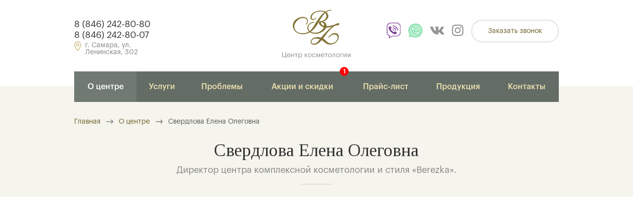

--- FILE ---
content_type: text/html; charset=UTF-8
request_url: https://berezkacenter.ru/sverdlova-elena-olegovna
body_size: 3253
content:
<!doctype html>
<html lang="ru"> 
<head>
<!-- Yandex.Metrika counter --> <script type="text/javascript"> (function (d, w, c) { (w[c] = w[c] || []).push(function() { try { w.yaCounter25678502 = new Ya.Metrika({ id:25678502, clickmap:true, trackLinks:true, accurateTrackBounce:true, webvisor:true, trackHash:true }); } catch(e) { } }); var n = d.getElementsByTagName("script")[0], s = d.createElement("script"), f = function () { n.parentNode.insertBefore(s, n); }; s.type = "text/javascript"; s.async = true; s.src = "https://mc.yandex.ru/metrika/watch.js"; if (w.opera == "[object Opera]") { d.addEventListener("DOMContentLoaded", f, false); } else { f(); } })(document, window, "yandex_metrika_callbacks"); </script> <noscript><div><img src="https://mc.yandex.ru/watch/25678502" style="position:absolute; left:-9999px;" alt="" /></div></noscript> <!-- /Yandex.Metrika counter -->
	<meta charset="utf-8" />
	<meta name="yandex-verification" content="61faa61c615ee963" />
	<meta name="viewport" content="width=device-width, initial-scale=1.0" />
	<meta name="google-site-verification" content="lLv6NRISFs_5YRNcDQAuwq0uxYcG32UIOwsVNsIOmCs" />
	<title>Свердлова Елена Олеговна - Директор центра «Berezka».</title>
    <base href="https://berezkacenter.ru/" />
    <meta name="keywords" content="Свердлова Елена Олеговна, директор центра" />
    <meta name="description" content="Свердлова Елена Олеговна - Директор центра комплексной косметологии и стиля «Berezka».
" />
	<link href="https://fonts.googleapis.com/css?family=Tinos&amp;subset=cyrillic" rel="stylesheet" />
	<link href="/assets/main/css/style.css" rel="stylesheet" type="text/css" />
	<link href="/assets/main/js/colorbox/colorbox.css" type="text/css" rel="stylesheet" />
	<link href="/assets/main/js/scrollpane/jquery.jscrollpane.css" rel="stylesheet" media="all" type="text/css" rel="stylesheet" />
	<link rel="icon" href="https://berezkacenter.ru/favicon.ico" type="image/x-icon" />
    <link rel="shortcut icon" href="https://berezkacenter.ru/favicon.ico" type="image/x-icon" />
</head>
<body>
<header>
	<div class="mobile-menu">
	<ul><li class=""><a href="https://berezkacenter.ru/" title="Главная">Главная</a></li>
<li class=" act"><a href="o-czentre/" title="О центре">О центре</a></li>
<li class=""><a href="uslugi/" title="Услуги">Услуги</a></li>
<li class=""><a href="problemyi" title="Проблемы">Проблемы и лечение</a></li>
<li class="actions"><a href="akczii-i-skidki/" title="Акции и скидки">Акции и скидки</a></li>
<li class=""><a href="prajs-list/" title="Прайс-лист">Прайс-лист</a></li>
<li class=""><a href="produkcziya" title="Продукция">Продукция</a></li>
<li class=""><a href="kontaktyi" title="Контакты">Контакты</a></li>
</ul>
</div>
	<div class="root">
		<div class="header-top">
			<a class="header-burger" href="#">Меню</a>
			<a class="header-logo-mobile" href="/">BEREZKA</a>
			<a class="mobile-phone" href="tel:+78462428080"></a>
			<a class="mobile-viber" target="_blank" href="viber://add?number=79276873085"><img src="assets/main/i/vi.png" alt="" /></a>
			<a class="mobile-wa" target="_blank" href="https://wa.me/79276873085"><img src="assets/main/i/wa-white.png" alt="" /></a>
			<a class="header-logo" href="/"></a>
			<div class="header-left">
			    <div class="header-left-block">
			        <div class="header-left-block-col">
        			    <div class="header-phone-two">
            			    <div class="header-phone-r">
                				<a class="header-phone" href="tel:+78462428080" onclick="yaCounter25678502.reachGoal('tel-88462428080-header'); return true;">8 (846) 242-80-80</a>
                				<a class="header-phone" href="tel:+78462428007" onclick="yaCounter25678502.reachGoal('tel-88462428007-header'); return true;">8 (846) 242-80-07</a>
            				</div>
        				</div>
        				<div class="header-address">
        					г. Самара, ул. Ленинская, 302
        				</div>
			        </div>
			        
			    </div>
			</div>
			<div class="header-right">
			    <a target="_blank" href="viber://add?number=79276873085"><img src="assets/main/i/vi.png" alt="" /></a>
			    <a target="_blank" href="https://wa.me/79276873085"><img src="assets/main/i/wa.png" alt="" /></a>
				<a href="#"><img src="assets/main/i/vk.png" alt="" /></a>
				<a target="_blank" href="https://www.instagram.com/berezkacenter/"><img src="assets/main/i/ig.png" alt="" /></a>
				<a class="header-call" href="#">Заказать звонок</a>
			</div>
		</div>
		<div class="header-menu">
	<ul><li class=" act"><a href="o-czentre/" title="О центре">О центре</a></li>
<li class=""><a href="uslugi/" title="Услуги">Услуги</a></li>
<li class=""><a href="problemyi" title="Проблемы">Проблемы</a></li>
<li class="actions"><a href="akczii-i-skidki/" title="Акции и скидки">Акции и скидки</a></li>
<li class=""><a href="prajs-list/" title="Прайс-лист">Прайс-лист</a></li>
<li class=""><a href="produkcziya" title="Продукция">Продукция</a></li>
<li class=""><a href="kontaktyi" title="Контакты">Контакты</a></li>
</ul>
</div>
	</div>
</header>
<div class="content">
	<div class="root">
	    <div class="bread">
<ul><li><a href="https://berezkacenter.ru/">Главная</a></li><li><a href="o-czentre/">О центре</a></li><li>Свердлова Елена Олеговна</li></ul>
</div>
	    <div class="title-index">
			<h1 class="title-index-ttl">Свердлова Елена Олеговна</h1>
			Директор центра комплексной косметологии и стиля «Berezka». 
		</div>
        <div class="ceo-block" style="padding:0;">
        	
        </div>
	</div>
</div>
<footer>
	<div class="root">
		<div class="footer-top">
			<a class="footer-logo" href="/">Центр комплексной косметологии и стиля "Березка"</a>
			<div class="header-left">
				<a class="header-phone" href="tel:+78462428080" onclick="yaCounter25678502.reachGoal('tel-88462428080-footer'); return true;">8 (846) 242-80-80</a>
				<a class="header-phone" href="tel:+78462428007" onclick="yaCounter25678502.reachGoal('tel-88462428007'); return true;">8 (846) 242-80-07</a>
				
				<hr size="20" />
                
			</div>
			<div class="header-right">
				<a class="footer-vk" href="#"><img src="assets/main/i/vk.png" alt="" /></a>
				<a target="_blank" href="https://www.instagram.com/berezkacenter/"><img src="assets/main/i/ig.png" alt="" /></a>
				<div class="header-address">
					г. Самара, ул. Ленинская, 302
					<hr size="12" />
					<a class="header-address-arrow" href="kontaktyi">Карта проезда</a>
					<hr size="12" />
					<a class="header-address-arrow" href="sitemap.html">Карта сайта</a>
				</div>
			</div>
		</div>
		<div class="footer-bottom">
			2019 &copy; "BEREZKA" / Лицензия № ЛО-63-01-001677 от 23 августа 2012
			<a class="footer-bottom-right" href="http://smediagroup.ru/">Разработано в SMEDIA</a>
		</div>
	</div>
</footer>
<script src="https://code.jquery.com/jquery-2.2.4.min.js"></script>
<script src="https://cdnjs.cloudflare.com/ajax/libs/jquery.maskedinput/1.4.1/jquery.maskedinput.min.js"></script>
<script type="text/javascript" src="assets/main/js/owl.carousel.js"></script>
<script type="text/javascript" src="assets/main/js/colorbox/jquery.colorbox.js"></script>
<script type="text/javascript" src="assets/main/js/scrollpane/jquery.mousewheel.js"></script>
<script type="text/javascript" src="assets/main/js/scrollpane/jquery.jscrollpane.min.js"></script>
<script type="text/javascript" src="assets/main/js/script.js"></script>

    <script type="text/javascript">
   jQuery(function($) {
      $.mask.definitions['~']='[+-]';
      $('.dark-form-input_phone').children('input').mask('+7(999) 999-9999');
   });
   </script>	

<!--<script type="text/javascript">
function showModal() {
    jQuery.colorbox({href:'500-rublej',iframe:true,height:500,width:750,className:'fixed-popup'});
}
jQuery(document).ready(function($){
 
	if (sessionStorage.getItem('advertOnce') !== 'true') {
		setTimeout(showModal, 5000);
		sessionStorage.setItem('advertOnce','true');
	}
 
});
</script>-->
<!-- Global site tag (gtag.js) - Google Analytics -->
<script async src="https://www.googletagmanager.com/gtag/js?id=UA-114656685-1"></script>
<script>
window.dataLayer = window.dataLayer || [];
function gtag(){dataLayer.push(arguments);}
gtag('js', new Date());

gtag('config', 'UA-114656685-1');
</script>
<!-- Rating@Mail.ru counter -->
<script type="text/javascript">
var _tmr = window._tmr || (window._tmr = []);
_tmr.push({id: "3011047", type: "pageView", start: (new Date()).getTime()});
(function (d, w, id) {
if (d.getElementById(id)) return;
var ts = d.createElement("script"); ts.type = "text/javascript"; ts.async = true; ts.id = id;
ts.src = (d.location.protocol == "https:" ? "https:" : "http:") + "//top-fwz1.mail.ru/js/code.js";
var f = function () {var s = d.getElementsByTagName("script")[0]; s.parentNode.insertBefore(ts, s);};
if (w.opera == "[object Opera]") { d.addEventListener("DOMContentLoaded", f, false); } else { f(); }
})(document, window, "topmailru-code");
</script><noscript><div>
<img src="//top-fwz1.mail.ru/counter?id=3011047;js=na" style="border:0;position:absolute;left:-9999px;" alt="" />
</div></noscript>
<!-- //Rating@Mail.ru counter -->

<!-- Top100 (Kraken) Counter -->
<script>
    (function (w, d, c) {
    (w[c] = w[c] || []).push(function() {
        var options = {
            project: 5146630,
        };
        try {
            w.top100Counter = new top100(options);
        } catch(e) { }
    });
    var n = d.getElementsByTagName("script")[0],
    s = d.createElement("script"),
    f = function () { n.parentNode.insertBefore(s, n); };
    s.type = "text/javascript";
    s.async = true;
    s.src =
    (d.location.protocol == "https:" ? "https:" : "http:") +
    "//st.top100.ru/top100/top100.js";

    if (w.opera == "[object Opera]") {
    d.addEventListener("DOMContentLoaded", f, false);
} else { f(); }
})(window, document, "_top100q");
</script>
<noscript>
  <img src="//counter.rambler.ru/top100.cnt?pid=5146630" alt="Топ-100" />
</noscript>
<!-- END Top100 (Kraken) Counter -->

</body>
</html>

--- FILE ---
content_type: text/css
request_url: https://berezkacenter.ru/assets/main/css/style.css
body_size: 6053
content:
/*автор: marjam https://www.fl.ru/users/m-a-r-j-a-m/ */

html, body, div, span, object, iframe, h1, h2, h3, h4, h5, h6, p, blockquote, pre, abbr, address, cite, code, del, dfn, em, img, ins, kbd, q, samp, small, strong, sub, sup, var,
b, dl, dt, dd, ol, ul, li, fieldset, form, label, legend, table, caption, tbody, tfoot, thead, tr, th, td, article, aside, figure, footer, header, hgroup, menu, nav, section, menu, time, mark, audio, video {
  margin:0;padding:0;border:0;outline:0;font-size:100%;vertical-align:baseline;background:transparent;
}               
ul {margin:0;}
ul li {list-style:none;}
ol {margin-left:30px;list-style-type:decimal;}
table {border-collapse:collapse;border-spacing:0;}
input, select {vertical-align:middle;}

html {height:100%;min-height:100%;width:100%;background:#fff;}
body {height:100%;min-height:100%;width:100%;color:#000;font-family:'Graphik-Regular',sans-serif;font-size:100%;line-height:normal;}
img {border:none;max-width:100%;}
hr {background:transparent;border:0;padding:0;margin:0;clear:both;}
header, nav, footer, section, aside {display:block;}

@font-face {
  font-family:'Graphik-Regular';
  src:url('../fonts/Graphik-Regular.eot?#iefix') format('embedded-opentype'),  
  url('../fonts/Graphik-Regular.otf') format('opentype'),
  url('../fonts/Graphik-Regular.woff') format('woff'), 
  url('../fonts/Graphik-Regular.ttf') format('truetype'), 
  url('../fonts/Graphik-Regular.svg#Graphik-Regular') format('svg');
  font-weight:normal;
  font-style:normal;
}
@font-face {
  font-family:'Graphik-Medium';
  src:url('../fonts/Graphik-Medium.eot?#iefix') format('embedded-opentype'),  
  url('../fonts/Graphik-Medium.otf') format('opentype'),
  url('../fonts/Graphik-Medium.woff') format('woff'), 
  url('../fonts/Graphik-Medium.ttf') format('truetype'), 
  url('../fonts/Graphik-Medium.svg#Graphik-Medium') format('svg');
  font-weight:normal;
  font-style:normal;
}

p {padding:0 0 15px 0;margin:0;color:#000;font-family:'Graphik-Regular',sans-serif;font-size:100%;line-height:normal;}

a {margin:0;padding:0;font-size:100%;background:transparent;outline:none;color:#6c5e26;text-decoration:underline;}
a:hover {text-decoration:none;}

h1 {font-family:'Tinos',serif;font-size:48px;line-height:1.3em;font-weight:normal;color:#333;padding:0;margin:0 0 30px;}
h2 {font-family:'Tinos',serif;font-size:34px;line-height:1.3em;font-weight:normal;color:#333;padding:0;margin:20px 0;}
h3 {font-family:'Tinos',serif;font-size:30px;line-height:1.3em;font-weight:normal;color:#333;padding:0;margin:20px 0;}

.root {max-width:980px;padding:0 20px;margin:0 auto;position:relative;}
header {position:relative;}
.header-top {position:relative;padding:20px 0 0 0;min-height:89px;}
.header-burger {display:none;background:url(../i/burger-white.png) no-repeat left center;height:24px;position:absolute;top:110px;left:10px;padding:8px 0 0 35px;z-index:20;color:#efe1af;
text-decoration:none;font-size:16px;}
.mobile-menu {position:absolute;top:157px;left:0;width:100%;z-index:10;display:none;}
.mobile-menu ul li {display:block;border-bottom:solid 1px #41454e;background:#fff;}
.mobile-menu ul li a {text-decoration:none;display:block;padding:15px;}
.mobile-menu ul li.act a {color:#000;}
.header-logo {display:block;background:url(../i/logo.png) no-repeat 0 0;background-size:100%!cover;width:139px;height:99px;position:absolute;top:20px;left:50%;margin-left:-70px;}
.header-left {float:left;font-size:14px;color:#828383;margin-top:20px;}
.header-phone {display:block;font-size:24px;color:#333;text-decoration:none;margin-bottom:13px;}
footer .header-phone {margin-bottom:5px;}
.header-address {background:url(../i/bg1.png) no-repeat 0 0;padding:1px 0 0 22px;min-height:19px;}
.header-address-arrow {background:url(../i/bg2.png) no-repeat right 60%;padding:0 17px 0 0;margin-left:10px;}
.header-right {float:right;margin-top:20px;}
.header-right a {display:inline-block;vertical-align:middle;margin-left:12px;}
.header-right a:hover {opacity:0.9;}
.header-call {font-size:14px;text-decoration:none;border:solid 2px #e1e1e1;padding:14px 32px;border-radius:22px;}
.header-call:hover {background:#e1e1e1;}
.header-menu {position:relative;top:32px;z-index:10;}
.header-menu ul {display:table;width:100%;background:#636d66;}
.header-menu ul li {display:table-cell;vertical-align:middle;text-align:center;font-family:'Graphik-Medium';font-size:16px;position:relative;}
.header-menu ul li a {display:block;color:#efe1af;padding:23px 18px;text-decoration:none;}
.header-menu ul li:hover {background:#707a72;}
.header-menu ul li:hover a {color:#fff;}
.header-menu ul li.act {background:#707a72;}
.header-menu ul li.act a {color:#fff;}
.header-menu ul li.actions::before {content:"1";display:block;background:#ff0000;color:#fff;font-size:12px;line-height:18px;width:18px;height:18px;position:absolute;top:-9px;right:0;border-radius:50%;}
.owl-carousel {position:relative;width:100%;-ms-touch-action:pan-y;text-align:center;}
.owl-stage-outer {position:relative;overflow:hidden;z-index:1;height:533px;}
.grabbing {cursor:url(grabbing.png) 8 8, move;}
.owl-item {transform:translateZ(0);-webkit-transform:translateZ(0);-ms-transform:translateZ(0);float:left;}
.owl-controls .owl-page,.owl-controls .owl-buttons div {cursor:pointer;}
.owl-controls {-webkit-user-select:none;-khtml-user-select:none;-moz-user-select:none;-ms-user-select:none;user-select:none;-webkit-tap-highlight-color:rgba(0, 0, 0, 0);}
.owl-pagination,.owl-dots {text-align:left;max-width:980px;position:absolute;left:50%;margin-left:-490px;bottom:45px;width:100%;height:10px;z-index:100;}
.owl-carousel .owl-page,.owl-dot {display:inline-block;width:10px;height:10px;margin:0 15px 0 0;cursor:pointer;border-radius:5px;background:#fff;}
.owl-carousel .owl-page.active,.owl-dot.active {cursor:default;background:#c6b67c;}
.owl-prev,.owl-next {display:block;background:url(../i/bg3.png) no-repeat 0 -48px;width:48px;height:48px;position:absolute;top:50%;margin-top:-24px;z-index:100;cursor:pointer;text-indent:-9999px;}
.owl-prev:hover,.owl-next:hover {opacity:0.9;}
.owl-prev {left:20%;}
.owl-next {right:20%;background-position:0 0;}
.item-pic {background-repeat:no-repeat;background-position:center top;background-size:cover;height:533px;width:100%;position:absolute;left:0;top:0;}
.item-text {padding:100px 0 0 0;text-align:left;font-size:16px;line-height:1.5em;color:#333;}
.item-text .root {max-width:520px;padding:0 480px 0 20px;}
.item-text-ttl {font-family:'Tinos',serif;font-size:48px;line-height:normal;position:relative;margin-bottom:42px;}
.item-text-ttl::before {content:"";display:block;width:65px;height:2px;background:#fff;position:absolute;left:0;bottom:-20px;}
.item-text-more {padding-top:40px;}
.item-text-more a {display:inline-block;font-size:16px;line-height:48px;text-decoration:none;padding:0 25px;color:#fff;background:#7f6f32;border-radius:4px;}
.item-text-more a:hover {opacity:0.9;}
.services-index {background:#f5f5f3;padding:60px 0 50px;}
.title-index {position:relative;font-size:18px;color:#828282;text-align:center;margin-bottom:55px;}
.title-index::before {content:"";display:block;width:64px;height:2px;background:#e4e3d4;position:absolute;left:50%;margin-left:-32px;bottom:-21px;}
.title-index-ttl {font-family:'Tinos',serif;font-size:36px;line-height:normal;color:#333;margin:0 0 10px 0;}
.services-index-catalog {font-size:0;line-height:0;margin-left:-1.4%;}
.services-index-i {display:inline-block;vertical-align:top;width:31.9%;padding:0 0 1.4% 1.4%;}
.services-index-in {display:table;width:100%;height:150px;background:#fff;border-radius:6px;position:relative;}
.services-index-in:hover {margin-top:-5px;transition:0.4s;box-shadow:0px 0px 24px -21px #000;}
.services-index-in img {position:absolute;right:0;bottom:0;}
.services-index-i-link {display:table-cell;vertical-align:middle;font-size:17px;line-height:22px;color:#6c5d26;padding:0 40% 0 8%;position:relative;z-index:10;}
.services-index-splash {width:192px;height:133px;position:absolute;right:0;bottom:0;}
.pink .services-index-splash {background:url(../i/bg4.png) no-repeat 0 0;}
.blue .services-index-splash {background:url(../i/bg5.png) no-repeat 0 0;}
.green .services-index-splash {background:url(../i/bg6.png) no-repeat 0 0;}
.more-index {text-align:center;padding-top:30px;}
.more-index a {display:inline-block;font-size:14px;line-height:48px;height:46px;text-decoration:none;padding:0 20px;color:#efe1af;border-radius:22px;background:#515a53;}
.more-index a:hover {opacity:0.9;}
.problems-index {padding:60px 0 50px;}
.problems-block {padding-top:20px;}
.problems-block-left {display:inline-block;vertical-align:top;width:49%;}
.problems-block-right {display:inline-block;vertical-align:top;width:49%;}
.problems-block-base {background:url(../i/bg7.png) no-repeat 0 0;min-height:381px;text-align:center;overflow:hidden;position:relative;}
.problems-block-base img {position:absolute;top:0px;left:102px;max-height:100%;}
.problems-block-circle {width:24px;height:24px;background:#fff;border-radius:50%;position:absolute;}
.problems-block-circle::before {content:"";display:block;width:14px;height:14px;border:solid 2px #c8b880;border-radius:50%;position:absolute;top:3px;left:3px;}
.problems-block-circle:hover::before {border-color:#6c5d26;}
.problems-block-circle.act::before {border-color:#6c5d26;}
.problems-tabs {padding-bottom:20px;}
.problems-tabs a {display:inline-block;vertical-align:top;font-size:14px;line-height:44px;color:#828282;text-decoration:none;padding:0 40px;border:solid 2px #e1e1e1;border-radius:24px;
margin:0 15px 15px 0;}
.problems-tabs a:hover {background:#e1e1e1;}
.problems-tabs a.act {background:#515a53;border-color:#515a53;color:#efe1af;cursor:default;}
.problems-ttl {font-family:'Tinos',serif;font-size:28px;line-height:normal;color:#6c5d26;margin-bottom:28px;}
.problems-block-tab {display:none;}
.problems-block-tab.act {display:block;}
.problems-block-tab li, .ceo-block li, .services-index li, .services-index-category li  {font-size:15px;line-height:1.5em;position:relative;padding-left:23px;margin-bottom:6px;color:#828282;}
.problems-block-tab ul li::before, .ceo-block ul li::before, .services-index ul li::before, .services-index-category  li::before {content:"—";display:block;color:#c6b67c;position:absolute;top:0;left:0;}
.problems-block-tab ul li a {color:#828282;}
.ceo-block ul, .services-index ul {padding:10px 0;}
.services-index p {line-height:1.5em;color:#828282;}
.problems-index p {line-height:1.5em;color:#828282;}
.advantages-index {padding:60px 0 50px;background:#f5f4ed;}
.advantages-index .problems-block-left {width:53%;}
.advantages-index .problems-block-right {width:41%;padding-left:4%;color:#8e8e87;font-size:14px;line-height:1.3em;}
.advantages-index .problems-block-right p {color:#8e8e87;font-size:14px;line-height:1.3em;}
.advantages-index .problems-block-right p.p-tino {font-family:'Tinos',serif;font-size:16px;color:#333;}
.owl-index2 .owl-stage-outer {height:auto;padding-bottom:10px;}
.owl-index2 .owl-prev,.owl-index2 .owl-next {background:url(../i/bg8.png) no-repeat 0 0;width:14px;height:55px;margin-top:-27px;}
.owl-index2 .owl-prev {left:0;}
.owl-index2 .owl-next {right:0;background-position:0 -55px;}
.owl-index2 .item img {box-shadow:0px 0px 16px -5px #000;}
footer {background:#41454e;position:relative;}
footer::before {content:"";display:block;height:3px;width:100%;background:#41454e;position:absolute;left:0;top:-8px;}
.footer-top {padding:45px 0 30px;position:relative;min-height:200px;}
.footer-logo {background:url(../i/logo-footer.png) no-repeat center 0;width:390px;text-align:center;display:block;color:#fff;font-size:14px;padding-top:90px;position:absolute;
top:45px;left:50%;margin-left:-195px;text-decoration:none;}
footer .header-phone {color:#fff;}
footer .header-address {font-size:14px;color:#fff;display:inline-block;margin-left:30px;}
footer .header-right a {vertical-align:top;}
footer .header-address-arrow {color:#c6b67c;background-image:url(../i/bg2-light.png);background-repeat:no-repeat;}
.footer-noborder footer::before {display:none;}
.footer-vk {padding-top:4px;}
.footer-bottom {border-top:solid 2px #3e4149;padding:20px 0 17px 0;font-size:12px;color:#828282;overflow:hidden;}
.footer-bottom-right {float:right;color:#c6b67c;}
.service-splash {background:url(../images/006.jpg) no-repeat center bottom;background-size:cover;min-height:210px;padding:60px 0 40px;}
.bread {padding:5px 0 30px;}
.bread ul {overflow:hidden;}
.bread ul li {float:left;font-size:14px;color:#515a53;background:url(../i/bg9.png) no-repeat 0 center;padding:0 12px 0 25px;}
.bread ul li:first-child {background:none;padding:0 12px 0 0px;}
.bread ul li a {text-decoration:none;}
.bread ul li a:hover {text-decoration:underline;}
.service-splash .title-index {font-size:16px;}
.service-splash .title-index::before {background:#fff;}
.service-splash .title-index-ttl {font-size:48px;color:#333;}
.services-price table {width:100%;}
.services-price table td {vertical-align:middle;text-align:left;border-top:solid 2px #f3f2ef;background:#fff;font-size:16px;line-height:normal;color:#6c5e26;padding:16px 30px;}
.services-price table td.price {font-family:'Tinos',serif;font-size:18px;font-style:italic;color:#333;text-align:right;}
.services-price table tr:hover {box-shadow:0px 4px 15px -13px #000;}
.price-hidden {display:none;}
.services-about .problems-block-left {width:30%;padding-right:4%;}
.services-about .problems-block-right {padding:0;width:65%;}
.services-about p {font-size:16px;line-height:1.5em;color:#828282;}
.services-about ul li {color:#828282;}
.dark-form {background:#41454e;padding:25px 0;}
.dark-form .title-index {color:#b7a976;margin-bottom:30px;}
.dark-form .title-index::before {display:none;}
.dark-form .title-index-ttl {color:#fff;}
.dark-form-input {display:inline-block;vertical-align:top;border:solid 2px #c6b67d;background:#fff;font-size:16px;padding:12px 10px 12px 43px;width:240px;border-radius:3px;
position:relative;margin:0 15px 15px 0;}
.dark-form-input input {border:none;background:none;width:100%;padding:0;margin:0;outline:none;font-size:16px;font-family:Arial,sans-serif;}
.dark-form-input_name::before {content:"";display:block;background:url(../i/bg10.png) no-repeat 0 0;width:15px;height:18px;position:absolute;top:13px;left:14px;}
.dark-form-input_phone::before {content:"";display:block;background:url(../i/bg11.png) no-repeat 0 0;width:15px;height:18px;position:absolute;top:13px;left:14px;}
.dark-form-btn {display:inline-block;vertical-align:top;background:#c6b67d;border:none;color:#fff;font-size:16px;height:48px;text-align:center;padding:11px 25px;cursor:pointer;border-radius:3px;}
.dark-form-btn:hover {opacity:0.9;}
.dark-form-center {text-align:center;}
.services-results {padding:60px 0;background:#f5f5f3;}
.services-results-block {text-align:center;font-size:0;line-height:0;}
.services-results-i {display:inline-block;vertical-align:top;background:#fff;color:#828282;width:220px;border-radius:3px;box-shadow:0px 0px 24px -21px #000;margin:10px;}
.services-results-i-ttl {padding:11px;font-size:14px;line-height:22px;}
.services-results-i .colorbox {position:relative;display:block;}
.zoom {background:url(../i/bg12.png) no-repeat center center;width:52px;height:52px;position:absolute;top:50%;left:50%;margin:-26px 0 0 -26px;display:none;}
.services-results-i .colorbox:hover .zoom {display:block;}
.ceo-block {padding:40px 0;}
.ceo-block p {font-size:15px;line-height:1.5em;color:#828282;}
.content {background:#f5f4ed;padding:60px 0;min-height:450px;}
.staff-block {font-size:0;line-height:0;margin-left:-2%;padding-top:30px;}
.staff-block-i {display:inline-block;vertical-align:top;width:48%;padding:0 0 40px 2%;}
.staff-block-in {/*height:190px;*/padding:25px 30px;background:#fff;border-radius:6px;position:relative;font-size:14px;line-height:22px;color:#828282;box-shadow:0px 0px 24px -21px #000;}
.staff-block-top {min-height:80px;}
.staff-block-ava {display:block;float:left;width:24%;margin:-45px 5% 0 0;}
.staff-block-ava img {width:100%;border-radius:50%;}
.staff-block-name {float:left;width:71%;font-family:'Tinos',serif;}
.staff-block-ttl {font-size:22px;text-decoration:none;color:#6c5e26;}
.staff-block-st {font-size:16px;color:#515a53;font-style:italic;margin-top:3px;}
.staff-block-bottom {clear:both;padding-top:18px;border-top:solid 2px #f8f8f3;}
.scroll-pane {max-height:86px;overflow:auto;width:98%;padding-right:2%;font-size:13px;line-height:1.3em;color:#828282;}
.scroll-pane p {font-size:13px;line-height:1.3em;color:#828282;}
.actions-block {padding-top:30px;}
.actions-block-i {overflow:hidden;padding-bottom:10px;margin-bottom:30px;}
.actions-block-left {float:left;width:43%;}
.actions-block-right {float:left;width:53%;padding-left:4%;font-size:14px;line-height:1.5em;color:#85857e;}
.actions-block-left img {width:97%;box-shadow:0px 0px 16px -5px #000;}
.actions-block-date {font-family:'Tinos',serif;font-size:16px;font-style:italic;margin-bottom:15px;}
.actions-block-ttl {background:#fff;font-family:'Tinos',serif;font-size:24px;line-height:1.5em;padding:15px 30px 17px;margin:0 0 17px -150px;}
.actions-block-more {padding-top:25px;}
.actions-block-more a {display:inline-block;background:#7f6f32;color:#fff;font-size:16px;text-align:center;padding:15px 25px;border-radius:3px;text-decoration:none;}
.actions-block-more a:hover {opacity:0.9;}
.actions-block-i-right .actions-block-left {float:right;}
.actions-block-i-right .actions-block-right {width:52%;padding:0 5% 0 0;text-align:right;}
.actions-block-i-right .actions-block-ttl {margin:0 -150px 17px 0px;}
.products-block {font-size:0;line-height:0;overflow:hidden;padding-bottom:30px;padding:0 120px;}
.products-block-i {display:inline-block;vertical-align:top;border-left:solid 1px #ddddca;border-top:solid 1px #ddddca;width:244px;height:244px;text-align:center;margin:-1px 0 0 -1px;}
.products-block-i:nth-child(1),.products-block-i:nth-child(4),.products-block-i:nth-child(7) {border-left:none;}
.products-block-i img {opacity:0.7;}
.products-block-i:hover {background:#ddddca;}
.products-block-i:hover img {opacity:1;}
.products-block-i div {display:table;width:100%;height:100%;}
.products-block-i div div {display:table-cell;width:100%;height:100%;vertical-align:middle;text-align:center;}
.products-block-i div div a {display:block;}
.map-block {box-shadow:0px 0px 16px -10px #000;}
.contacts-block {background:#fff;box-shadow:0px 0px 16px -10px #000;margin-top:35px;padding-top:10px;}
.contacts-block-i {padding:25px 35px;border-top:solid 1px #f2f2e8;font-size:16px;color:#333;}
.contacts-block-i:first-child {border:none;}
.contacts-block-in {display:inline-block;vertical-align:top;width:49%;}
.small {font-size:14px;color:#85857e;margin-left:5px;}
.contacts-block-phone {background:url(../i/bg13.png) no-repeat 3px top;min-height:24px;padding:4px 0 0 38px;}
.contacts-block-wa {background:url(../i/bg14.png) no-repeat left top;min-height:24px;padding:4px 0 0 38px;}
.contacts-block-address {background:url(../i/bg15.png) no-repeat left top;min-height:24px;padding:4px 0 0 38px;}
.contacts-block-mail {background:url(../i/bg16.png) no-repeat left top;min-height:24px;padding:0 0 0 38px;}
.form-err {position:absolute;width:100%;font-size:12px;color:red;top:55px;left:0;}
.services-index-catalog_none .services-index-i {display:none;}
.services-index-catalog_none .services-index-i.act {display:inline-block;}
.content .problems-index {padding-top:0;}
.services-results-block .owl-prev {left:-10px;top:59%;}
.services-results-block .owl-next {right:-10px;top:59%;}
.services-results-block .owl-stage-outer {height:auto;}
.problems-block-tab li ul {padding:10px 0 2px;display:none;}
.services-index-category {margin-left:-2%;}
.services-index-category .services-index-i {width:48%;padding:0 0 2% 2%;}
.services-index-category .services-index-in:hover {margin-top:0;}
.services-index-category .services-index-in {width:auto;height:auto;display:block;font-size:16px;line-height:22px;padding:30px;}
.services-index-ttl {font-size:24px;line-height:26px;color:#333;border-bottom:solid 2px #f8f8f3;padding-bottom:25px;}
.services-index-category ul {margin-top:25px;}
.services-index-category li a {text-decoration:none;}
.services-index-category li a:hover {text-decoration:underline;}
.problems-block-base-img {display:none;max-width:none;}
.problems-block-base-img:first-child {top:44px!important;left:48px!important;}
.problems-block-base-img.act {display:block;}
.problems-marker-tab {display:none;}
.problems-marker-tab.act {display:block;}
.problems-grate-tab {display:none;}
.problems-grate-tab.act {display:block;}
.sert_block .services-results-i {width:225px;}
.header-phone-big {display:inline-block;vertical-align:middle;font-size:30px;color:#333;margin-right:8px;}
.header-phone-r {display:inline-block;vertical-align:middle;}
.header-phone-two {position:relative;top:-9px;}
.header-phone-two .header-phone {margin-bottom:4px;font-size:22px;}
.dark-form-add {font-size:11px;color:#fff;padding:5px 106px 0 0;text-align:right;}
.dark-form-add a {color:#fff;}
.dark-form-add input {position:relative;top:-2px;}
.light {background:none;}
.light .title-index-ttl {color:#333;}
.light .dark-form-add {color:#333;}
.light .dark-form-add a {color:#333;}
.services-index p {font-size:15px;}
.insta-widget {padding:4px 0 0 4px;}
.insta-widget iframe {height:auto!important;overflow:hidden;}
.header-left {width:42%;}
.header-left-block {overflow:hidden;}
.header-left-block-col {float:left;width:46%;}
.header-left-block-col:first-child {margin-right:7%;}
.header-left-block-col .header-phone-two {top:0;}
.header-left-block-col .header-address-arrow {display:inline-block;margin:5px 0 0 22px;}
.header-left-block-col .header-phone-two .header-phone {font-size:18px;}
.white .item-text {color:#fff;}
.small .item-text-ttl {font-size:30px;}

.no-border-me::before {display:none;}
.header-logo-mobile {position:absolute;top:106px;left:40%;color:#efe1af;z-index:20;text-decoration:none;font-weight:bold;display:none;
    background:url(../i/logo-mobile-me.png) no-repeat left top;text-indent:-3000px;width:135px;height:40px;background-size:100%!important;
}

.actionStock {
    border-radius: 16px;
    padding-left: 8px;
    color: #333 !important;
    background-color: rgba(255,255,255,.4) !important;
    
 }
 
.desktop-only {}
.mobile-only {display:none;}
.mobile-viber,.mobile-wa {display:none;z-index:200;}

@media screen and (max-width:1919px) {
	.owl-index .owl-prev {left:12%;}
	.owl-index .owl-next {right:12%;}
}
@media screen and (max-width:1599px) {
	.owl-index .owl-prev {left:5%;}
	.owl-index .owl-next {right:5%;}
}
@media screen and (max-width:1279px) {
	.owl-index .owl-prev {display:none!important;}
	.owl-index .owl-next {display:none!important;}
	.products-block-i {width:241px;height:241px;}
}
@media screen and (max-width:1001px) {
    h1 {font-size:28px!important;}
	h2 {font-size:26px!important;}
	h3 {font-size:22px!important;}
	.root {padding:0 10px;}
	.header-menu ul li {font-size:14px;}
	.header-menu ul li a {padding:23px 8px;}
	.owl-pagination,.owl-dots {left:20px;margin-left:0px;width:auto;}
	.item-text {padding:60px 0 0 0;font-size:14px;}
	.item-text-ttl {font-size:34px;}
	.problems-block-left {width:56%;}
	.problems-block-right {width:42%;}
	.owl-index2 .owl-prev {display:none!important;}
	.owl-index2 .owl-next {display:none!important;}
	.footer-logo {width:200px;margin-left:-100px;}
	.staff-block-ttl {font-size:18px;}
	.products-block {padding:0;}
	.dark-form-add {padding:5px 0px 0 0;text-align:center;}
	.services-index-catalog {margin-left:0%;}
	.services-index-i {display:block;width:auto;padding:0 0 20px 0;}
	.header-left-block-col {float:none;width:auto;display:none;margin-top:0;}
    .header-left-block-col:first-child {margin-right:0;display:block;}
    .fix-me .header-menu {position:fixed;top:0;width:100%;z-index:199;}
    .fix-me .header-burger {position:fixed;top:17px;left:10px;z-index:200;}
    .fix-me .mobile-menu {position:fixed;top:65px;z-index:200;}
    .mobile-phone {display:none;background:url(../i/white-phone.png) no-repeat center center;width:30px;height:30px;position:absolute;right:10px;top:110px;z-index:200;}
    .fix-me .mobile-phone {display:block;position:fixed;top:18px;right:10px;}
    .fix-me .header-logo-mobile {position:fixed;top:13px;z-index:200;display:none;}
    .fix-me .mobile-viber {display:block;position:fixed;top:18px;right:50px;}
    .fix-me .mobile-wa {display:block;position:fixed;top:18px;right:90px;}
}
@media screen and (max-width:777px) {
	header .root {padding:0;}
	.header-menu {background:#636d66;height:65px;top:0;}
	.header-menu ul {display:none;}
	header .header-left {float:right;margin:2px 10px 0 0;text-align:right;}
	footer .header-left {float:none;margin:95px 0px 0 0;text-align:center;width:auto;}
	header .header-address {float:right;}
	.header-address-arrow {display:none!important;margin:13px 0 0 0;padding:0;background:none;}
	.header-right {float:none;text-align:center;display:none;}
	header .header-right a {margin:0 6px;}
	.header-call {display:block!important;padding:14px 20px;margin:20px 0 40px!important;}
	header .header-logo {width:120px;height:80px;left:55px;top:10px;}
	header .header-phone {font-size:20px;margin-bottom:10px;}
	header .header-top {min-height:72px;}
	.header-burger {display:block;}
	.header-phone-big {font-size:20px;margin-right:3px;}
	.header-phone-two .header-phone {margin-bottom:2px;font-size:18px;}
	.item-text .root {padding:0 10px;text-align:center;}
	.item-text-ttl::before {left:50%;margin-left:-32px;}
	.item-text-ttl {font-size:28px;}
	.title-index {font-size:16px;}
	.title-index-ttl {font-size:28px;}
	.services-index-i img {display:none;}
	.services-index-in {height:auto;padding:25px;width:auto;display:block;overflow:hidden;}
	.services-index-in:hover {margin:0;}
	.services-index-i-link {font-size:16px;padding:0;}
	.problems-block-left {display:block;width:auto;}
	.problems-block-right {display:block;width:auto;}
	.problems-tabs {padding-top:20px;text-align:center;}
	.problems-tabs a {margin:0 8px 15px 8px;}
	.title-index-desktop {display:none;}
	.advantages-index .problems-block-left {width:auto;}
	.advantages-index .problems-block-right {width:auto;padding:30px 0 0 0;}
	.footer-logo {width:100%;margin:0;left:0;}
	footer .header-address {display:block;margin:30px 0 0 0;}
	footer .header-left {margin-top:155px;}
	.footer-bottom {text-align:center;}
	.footer-bottom-right {float:none;display:block;margin:20px 0 0 0;}
	.service-splash {min-height:auto;padding:60px 0 30px;}
	.bread {display:none;}
	.dark-form-input {width:auto;margin:0 0 15px 0;}
	.services-price table td {font-size:12px;padding:16px 10px;}
	.services-price table td.price {font-size:14px;}
	.services-about .problems-block-left {width:auto;padding:0 0 30px 0;}
	.services-about .problems-block-right {width:auto;}
	.staff-block {margin-left:0;}
	.staff-block-i {display:block;width:auto;padding:0 0 40px 0;}
	.staff-block-in {height:auto;padding:20px;}
	.staff-block-top {min-height:auto;overflow:hidden;padding-bottom:10px;}
	.staff-block-ava {margin:0 5% 0 0;}
	.staff-block .scroll-pane {max-height:none;}
	.actions-block-left {float:none!important;width:auto;}
	.actions-block-left img {width:auto;}
	.actions-block-right {float:none;width:auto!important;padding:18px 0 0 0!important;text-align:left!important;}
	.actions-block-ttl {font-size:18px;padding:10px 20px 12px;margin:0 0 17px 0px!important;}
	.products-block-i {display:block;border:none;width:auto;height:auto;margin:0;padding:50px 0;}
	.contacts-block {padding:20px 0;}
	.contacts-block-i {padding:0px 20px;border:none;}
	.contacts-block-in {display:block;width:auto;padding:10px 0;}
	.services-index-catalog_none .services-index-i.act {display:block;}
	.services-index-category {margin-left:0;}
	.services-index-category .services-index-i {width:auto;padding:0 0 30px 0;}
    .contacts-blocks {margin-left:0;}
    .contacts-blocks-col {width:auto;margin:0 0 30px 0;float:none;}
    .header-left-block-col {display:inline-block!important;vertical-align:top;width:49%;text-align:right;}
    .header-left-block-col:first-child {text-align:left;}
    .header-logo {display:none;}
    header .header-left {float:none;text-align:left;width:auto;margin:0 10px;}
    header .header-address {float:none;display:inline-block!important;font-size:12px;}
    .header-left-block-col .header-phone-two .header-phone {font-size:16px;}
    .mobile-hide {display:none;}
    .header-logo-mobile {display:block;}
    .desktop-only {display:none;}
    .mobile-only {display:block;}
}
@media screen and (max-width:457px) {
    .header-left-block-col .header-phone-two .header-phone {font-size:14px;}

}

--- FILE ---
content_type: application/javascript
request_url: https://berezkacenter.ru/assets/main/js/script.js
body_size: 1303
content:
$(window).scroll(function () {
	
	var hRegLB = $('header').offset().top;
	if ($(this).scrollTop() > hRegLB) {
		$('header').addClass('fix-me');
	} else {
		$('header').removeClass('fix-me');
	}

});


$(document).ready(function() {
	
$('.item-text-ttl').each(function() {
   if ($(this).text() == 'Весеннее преображение - «5 топовых процедур весны» всего за 5000 рублей' )
   $(this).addClass('actionStock').next().addClass('actionStock');
});
	
	$('.actions-block-i:odd').addClass('actions-block-i-right');
	$('.problems-block-circle').hover(
		function() {
			$('.problems-marker-tab.act .problems-block-circle').removeClass('act');
			$(this).addClass('act');
		}
	);
	$('#pa1').hover(
		function() {
			$('.problems-grate-tab.act .problems-block-tab').removeClass('act');
			$('#pt1').addClass('act');
		}
	);
	$('#pa2').hover(
		function() {
			$('.problems-grate-tab.act .problems-block-tab').removeClass('act');
			$('#pt2').addClass('act');
		}
	);
	$('#pa3').hover(
		function() {
			$('.problems-grate-tab.act .problems-block-tab').removeClass('act');
			$('#pt3').addClass('act');
		}
	);
	$('#pa4').hover(
		function() {
			$('.problems-grate-tab.act .problems-block-tab').removeClass('act');
			$('#pt4').addClass('act');
		}
	);
	$('#pa5').hover(
		function() {
			$('.problems-grate-tab.act .problems-block-tab').removeClass('act');
			$('#pt5').addClass('act');
		}
	);
	$('#pa6').hover(
		function() {
			$('.problems-grate-tab.act .problems-block-tab').removeClass('act');
			$('#pt6').addClass('act');
		}
	);
	$('#pa7').hover(
		function() {
			$('.problems-grate-tab.act .problems-block-tab').removeClass('act');
			$('#pt7').addClass('act');
		}
	);
	$('#pa8').hover(
		function() {
			$('.problems-grate-tab.act .problems-block-tab').removeClass('act');
			$('#pt8').addClass('act');
		}
	);
	$('#pa100').hover(
		function() {
			$('.problems-grate-tab.act .problems-block-tab').removeClass('act');
			$('#pt100').addClass('act');
		}
	);
	$('#pa101').hover(
		function() {
			$('.problems-grate-tab.act .problems-block-tab').removeClass('act');
			$('#pt101').addClass('act');
		}
	);
	$('#pa102').hover(
		function() {
			$('.problems-grate-tab.act .problems-block-tab').removeClass('act');
			$('#pt102').addClass('act');
		}
	);
	$('#pa103').hover(
		function() {
			$('.problems-grate-tab.act .problems-block-tab').removeClass('act');
			$('#pt103').addClass('act');
		}
	);
	$('#pa104').hover(
		function() {
			$('.problems-grate-tab.act .problems-block-tab').removeClass('act');
			$('#pt104').addClass('act');
		}
	);
	$('#pa105').hover(
		function() {
			$('.problems-grate-tab.act .problems-block-tab').removeClass('act');
			$('#pt105').addClass('act');
		}
	);
	$('#pa106').hover(
		function() {
			$('.problems-grate-tab.act .problems-block-tab').removeClass('act');
			$('#pt106').addClass('act');
		}
	);
	$('#pa1,#pa2,#pa3,#pa4,#pa5,#pa6,#pa7,#pa100,#pa101,#pa102,#pa103,#pa104,#pa105,#pa106').click(function(){
		return false;
	});
	$('.problems-tabs a').click(function(){
		$(this).siblings().removeClass('act').end().addClass('act');
		$('.problems-block-base-img').removeClass('act').eq($('.problems-tabs a').index(this)).addClass('act');
		$('.problems-marker-tab').removeClass('act').eq($('.problems-tabs a').index(this)).addClass('act');
		$('.problems-grate-tab').removeClass('act').eq($('.problems-tabs a').index(this)).addClass('act');
		return false;
	});
	$('.header-burger').click(function(){
		$('.mobile-menu').toggle();
		return false;
	});
	$('.problems-block-tab li a.parent').click(function(){
		$(this).next('ul').slideToggle();
		return false;
	});
	$('.price-show').click(function(){
		$(this).hide();
		$(this).parent().prev().find('.price-hidden').show();
		return false;
	});
	size_li = $(".services-index-catalog_none .services-index-i").size();
    x=0;
    $('.services-index-catalog_none .services-index-i:lt('+x+')').addClass('act');
    $('.services-index .more-index a').click(function () {
        x = (x+9 <= size_li) ? x+9 : size_li;
        $('.services-index-catalog_none .services-index-i:lt('+x+')').addClass('act');
        if (x == size_li){
            $('.services-index .more-index a').hide();
        };return false;
    });
	$('.colorbox').colorbox({rel:'gal'});
	$('.header-call').colorbox({href:'zakazat-obratnyij-zvonok',iframe:true, height:380, width:400});
    
    
	$('.owl-index').owlCarousel({
	  nav:false,
	  dots:true,
	  items:1,
	  loop:true,
	  responsive:{
		800:{
			nav:true,
		}
	  }
    });
	$('.owl-index2').owlCarousel({
	  nav:false,
	  dots:false,
	  items:1,
	  loop:true,
	  responsive:{
		400:{
			nav:true,
		}
	  }
    });
	$('.owl-index3').owlCarousel({
	  nav:true,
	  dots:false,
	  items:1,
	  loop:true,
	  slideBy:2,
	  responsive:{
		700:{
			items:4
		}
	  }
    });
	jQuery.colorbox.settings.maxWidth  = '95%';
	jQuery.colorbox.settings.maxHeight = '95%';
	var resizeTimer;
	function resizeColorBox()
	{
		if (resizeTimer) clearTimeout(resizeTimer);
		resizeTimer = setTimeout(function() {
				if (jQuery('#cboxOverlay').is(':visible')) {
						jQuery.colorbox.load(true);
				}
		}, 300);
	}
	jQuery(window).resize(resizeColorBox);
	window.addEventListener("orientationchange", resizeColorBox, false);
	$('.scroll-pane').jScrollPane();
	
});
 